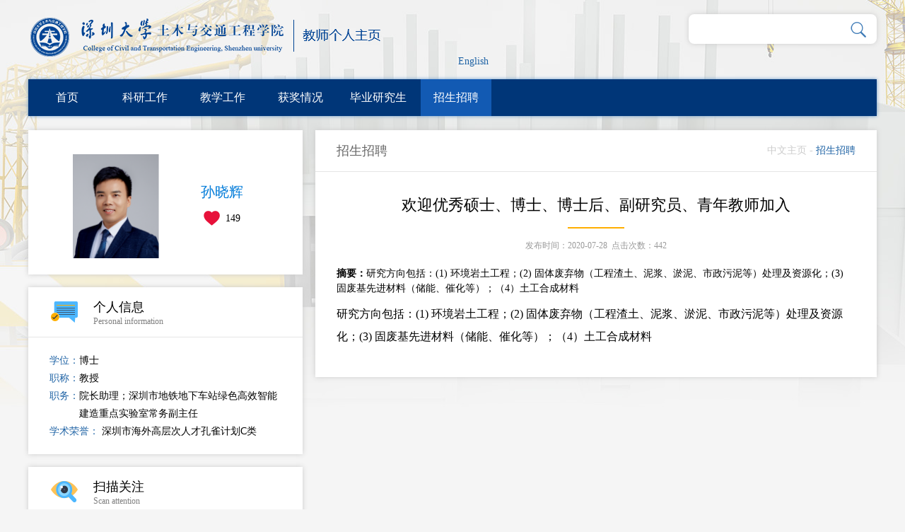

--- FILE ---
content_type: text/html;charset=UTF-8
request_url: https://facultyce.szu.edu.cn/sunxiaohui/zh_CN/article/4168/content/1135.htm
body_size: 16633
content:
<!DOCTYPE html>
<html>
<head><meta name="renderer" content="webkit"><meta http-equiv="X-UA-COMPATIBLE" content="IE=edge,chrome=1"/>
    <meta charset="UTF-8">
    <meta http-equiv="X-UA-Compatible" content="IE=edge" />
    <meta name="renderer" content="webkit">
    <title>深圳大学 孙晓辉--中文主页--</title><META Name="keywords" Content="孙晓辉," />
<META Name="description" Content="孙晓辉,sunxiaohui,深圳大学孙晓辉," />
<META Name="format-detection" Content="telephone=no" />

    <link rel="stylesheet" type="text/css" href="/_ts/dzzwmb/css/index.Cn.css" />
     <script language="javascript" src="/system/resource/js/jquery/jquery-latest.min.js"></script>
    <!-- HTML5 shim and Respond.js IE8 support of HTML5 elements and media queries -->
    <!--[if lt IE 9]>
      <script src="/_ts/dzzwmb/js/html5shiv.min.js"></script>
      <script src="/_ts/dzzwmb/js/respond.min.js"></script>
    <![endif]-->
<!--Announced by Visual SiteBuilder 9-->
<link rel="stylesheet" type="text/css" href="/_ts/dzzwmb/_sitegray/_sitegray_d.css" />
<script language="javascript" src="/_ts/dzzwmb/_sitegray/_sitegray.js"></script>
<!-- CustomerNO:77656262657232305c420414 -->
<link rel="stylesheet" type="text/css" href="/dzzwmb/article/content.vsb.css" />
<script type="text/javascript" src="/system/resource/js/vsbscreen.min.js" id="_vsbscreen" ></script>
<script type="text/javascript" src="/system/resource/js/counter.js"></script>
<script type="text/javascript">_jsq_(1011,'/article/content.jsp',-1,1634185660)</script>
</head>
<body > <div style='width:0px;height:0px;overflow: hidden;'><img src=""  /></div>

    





<style type="text/css">

body{
            background:url(/_ts/dzzwmb/images/bj_top1.jpg) no-repeat center top #f5f5f5; 
        
}
.wrapper{
    width:100%; 
    background:url(/_ts/dzzwmb/images/body_topbg.png) top center no-repeat; 
    min-height:800px; 
    background-size:100% 100%;
    filter: progid:DXImageTransform.Microsoft.AlphaImageLoader(src='/_ts/dzzwmb/images/bj_top1.jpg',sizingMethod='scale');
}
</style>
    <div class="mainCont">
        <!--header S-->
        <div class="dft-header">
            <div class="topbar clearfix">
                <div class="user-opr clearfix">
                 


<script language="javascript" src="/system/resource/tsites/com/search/tsitesearch.js"></script><script language="javascript" src="/system/resource/js/base64.js"></script><div class="srhbox" style="float: right;height: 42px;">
<form action="/sunxiaohui/zh_CN/search/4168/search/result.htm" method="post" id="searchform349614" onsubmit="return (new TsiteSearch()).checkSearch('searchform349614','keyWord_temp');">

    <input type="hidden" name="tsites_search_content" id="tsites_search_content" value='' /><input type="hidden" name="_tsites_search_current_language_" id="_tsites_search_current_language_" value='zh_CN' />
    <input type="text" name="keyWord_temp"  value="" id="keyWord_temp" class="txt hffinputtext" />
       
    <input  type="button" value="" class="btn" onclick="submitvalue()">
  <a href="javascript:;" class="closesrh"  ></a>

</form>
 </div>

<script>


function submitvalue()
{

    var values = $('#keyWord_temp').val();
    if(values.length>0)
    {
            $('#searchform349614').submit();
    }
    

}




</script>
                 <div style="clear:both;"></div>
                


<script language="javascript" src="/system/resource/tsites/tsitesclick.js"></script>
     <div class="item lag"><a href="http://facultyce.szu.edu.cn/sunxiaohui/en/index.htm">English</a></div>

                    

<script> var _tsites_com_view_mode_type_=8;</script>


                    
                </div>
                




<script> var _tsites_com_view_mode_type_=8;</script>
<div class="logo" style="float: left;"><a target="_blank"><img border="0" src="/_tsf/00/00/QVBnymVbyQby.png" title="深圳大学" /></a></div>
            </div>
            <!--nav-->
            <div class="navBar clearfix">
                


            <ul class="navbox clearfix"  id="MenuBar1" style="width:1136px;overflow: hidden;height:52px">
 <li   ><h3><a href="/sunxiaohui/zh_CN/index/4148/list/index.htm" >首页</a></h3>
                </li>

 <li   class="fNiv"   ><h3><a href="/sunxiaohui/zh_CN/zhym/4149/list/index.htm" >科研工作</a></h3>
                  <ul class="dropdown"><em></em>
                        <div class="dropwrap">
                         <li class="item"><h2><a href="/sunxiaohui/zh_CN/yjgk/4150/list/index.htm">· 研究方向及兴趣</a></h2></li>
                         <li class="item"><h2><a href="/sunxiaohui/zh_CN/zxkyxm/4151/list/index.htm">· 纵向项目</a></h2></li>
                         <li class="item"><h2><a href="/sunxiaohui/zh_CN/hxkyxm/4152/list/index.htm">· 横向项目</a></h2></li>
                         <li class="item"><h2><a href="/sunxiaohui/zh_CN/kyqklw/4153/list/index.htm">· 期刊论文</a></h2></li>
                         <li class="item"><h2><a href="/sunxiaohui/zh_CN/kyhylw/4154/list/index.htm">· 会议论文</a></h2></li>
                         <li class="item"><h2><a href="/sunxiaohui/zh_CN/zlcg/4156/list/index.htm">· 专利授权</a></h2></li>
                         <li class="item"><h2><a href="/sunxiaohui/zh_CN/rjzzq/4157/list/index.htm">· 软件著作权登记</a></h2></li>
                         <li class="item"><h2><a href="/sunxiaohui/zh_CN/cbjchzz/4158/list/index.htm">· 出版教材或专著</a></h2></li>
                    </div> 
                     </ul>
                </li>

 <li   class="fNiv"   ><h3><a href="/sunxiaohui/zh_CN/zhym/4159/list/index.htm" >教学工作</a></h3>
                  <ul class="dropdown"><em></em>
                        <div class="dropwrap">
                         <li class="item"><h2><a href="/sunxiaohui/zh_CN/zdylm/4160/list/index.htm">· 主讲课程</a></h2></li>
                         <li class="item"><h2><a href="/sunxiaohui/zh_CN/jykyxm/4161/list/index.htm">· 教研项目</a></h2></li>
                         <li class="item"><h2><a href="/sunxiaohui/zh_CN/jylw/4162/list/index.htm">· 教研论文</a></h2></li>
                    </div> 
                     </ul>
                </li>

 <li   class="fNiv"   ><h3><a href="/sunxiaohui/zh_CN/zhym/4163/list/index.htm" >获奖情况</a></h3>
                  <ul class="dropdown"><em></em>
                        <div class="dropwrap">
                         <li class="item"><h2><a href="/sunxiaohui/zh_CN/kyhj/4164/list/index.htm">· 科研获奖</a></h2></li>
                         <li class="item"><h2><a href="/sunxiaohui/zh_CN/jxhj/4165/list/index.htm">· 教学获奖</a></h2></li>
                         <li class="item"><h2><a href="/sunxiaohui/zh_CN/zdxsjs/4166/list/index.htm">· 指导学生获奖</a></h2></li>
                         <li class="item"><h2><a href="/sunxiaohui/zh_CN/zdylm/4167/list/index.htm">· 其他奖励</a></h2></li>
                    </div> 
                     </ul>
                </li>

 <li   ><h3><a href="/sunxiaohui/zh_CN/jyxx/9339/list/index.htm" >毕业研究生</a></h3>
                </li>

 <li   ><h3><a href="/sunxiaohui/zh_CN/article/4168/list/index.htm" style=" background: #125ab3;">招生招聘</a></h3>
                </li>

      <li class="fNiv" id="MenuBar2" style="float: right;display:none" ><h3><a href="#">更多</a></h3>
                <ul class="dropdown" ><em></em>
                   <div class="dropwrap" id="MenuBar3">
                   </div>
                </ul>
       </li>
</ul>
     <script type="text/javascript">
jQuery(document).ready(function(){
    var totalwidth = 1136-110;
    var allliwidth = 0;
    var othernavary = new Array();
    var MenuBar3 = jQuery("#MenuBar3");
    var MenuBar1 = jQuery("#MenuBar1");
    var navliobjlist =  jQuery("#MenuBar1 > li");
    
    for(var i=0;i<navliobjlist.length-1;i++)
    {
        var liobj = navliobjlist.get(i);
        if(liobj)
        {
            var jliobj = jQuery(liobj);
            var liwidth = jliobj.width();
            allliwidth+=liwidth+10;
            if(allliwidth>=totalwidth && (i!=navliobjlist.length-1))
            {
                var templiobj = jliobj[0];      
                othernavary.push(templiobj);
                MenuBar1[0].removeChild(jliobj[0]);
            }
        }
    }
    if(allliwidth>totalwidth)
    {
    jQuery("#MenuBar2").css("display","");
    for(var i=0;i<othernavary.length;i++)
    {
        var tempotherli = jQuery(othernavary[i]);   
        var sobli  = jQuery("<li class='item'></li>");
        var soblih2  = jQuery("<h2></h2>");
        var sonh2a = jQuery("<a></a>").attr({"href": tempotherli.find("h3 > a").attr("href")}).append(tempotherli.find("h3 > a").html());
        soblih2.append(sonh2a);
        var soblidiv  = jQuery("<div class='drop2'></div>");
        
        //循环取出所有的二级，然后循环生成p标签和a标签。放入
        var number = tempotherli.find("h2 > a").length;
        for(var j=0;j<number;j++)
        {
            var sonp = jQuery("<p></p>");
            var sona = jQuery("<a></a>").attr({"href": tempotherli.find("h2 > a").eq(j).attr("href")}).append(tempotherli.find("h2 > a").eq(j).html());
            sonp.append(sona);
            soblidiv.append(sonp);
        }
        sobli.append(soblih2);
        if(!number<1)
        {
            sobli.append(soblidiv);
        }
        
            
        MenuBar3.append(sobli);
    }}

jQuery("#MenuBar1").css("overflow","");
});
</script> 







                
              
            </div>
        </div>      
        <!--header E-->
        
        <!--个人主页-->
        <div class="dft-main clearfix">
            
            <div class="dft-side">
                <!--教师个人-->
                <div class="blockwhite JS-display">
                    <div class="js-top clearfix">
                        

<div class="photowrap">
                            <div class="img"><span><img id="u_u6_1186pic" border="0" /></span></div>
                        </div><script language="javascript" src="/system/resource/tsites/imagescale.js"></script>
<script type="text/javascript"> 
 var u_u6_pic = new ImageScale("u_u6_",166,200,true,true);u_u6_pic.addimg("/_tsf/00/0A/22qeUzzYfu2a.png?randomid=1768806387138","","孙晓辉","1186");
</script>

                        <div class="info"><h2>孙晓辉</h2><script> var _tsites_com_view_mode_type_=8;</script>
<script language="javascript" src="/system/resource/tsites/tsitesencrypt.js"></script>
                        <div class="like"><i class="ico" src="/_ts/dzzwmb/images/ico_index.png" id="_parise_imgobj_u8"></i><span id="_parise_obj_u8"></span></div><script language="javascript" src="/system/resource/tsites/TsitesPraiseUtil.js"></script>
<script> var _TsitesPraiseUtil_u8= new TsitesPraiseUtil();_TsitesPraiseUtil_u8.setParam({'nodeid':'_parise_obj_u8','iscanclickidobj':'iscanclick_parise_obj_u8','pdtype':'0','imageid':'_parise_imgobj_u8','apptype':'index','basenum':'0','uid':'1186','homepageid':1185,'limttype':'allpage','limithour':24,'contentid':1135});</script>

                        </div>
                    </div>
                    
                </div>
                <!--个人信息-->
 <div class="blockwhite Psl-info">
                    <div class="title clearfix">
                        <i class="ico ico-1"></i>
                        <div class="info"><h2>个人信息</h2><p>Personal information</p></div>
                    </div>
                    <div class="cont">
<p>
<!--个人信息--> <a style=" color: #1f63a5;">学位：</a>博士</br>
<!--学位-->
<a style=" color: #1f63a5;">职称：</a>教授</br>
<!--职称-->

<a style=" color: #1f63a5;">职务：</a><span style="display:inline-block;vertical-align: top;width: 280px;">院长助理；深圳市地铁地下车站绿色高效智能建造重点实验室常务副主任</br></span><!--职务-->

<script> var _tsites_com_view_mode_type_=8;</script>


<a style=" color: #1f63a5;">学术荣誉：</a>

<span style="display:inline-block;vertical-align: top;">深圳市海外高层次人才孔雀计划C类<br></span>






</p></div></div>
                <!--扫描关注-->
                <div class="blockwhite Sc-aten">
                    <div class="title clearfix">
                        <i class="ico ico-3"></i>
                        <div class="info"><h2>扫描关注</h2><p>Scan attention</p></div>
                    </div>
                    

<!-- 下面这个div是二维码容器,ID不能变-->
<div class="cont">
                        <div class="scanbox" id="outputu13">
                          
                        </div>
                    </div>

<!-- 下面是生成二维码调用的JS，不要动-->

<script src="/system/resource/qrcode/js/jquery.qrcode.js"></script>
<script src="/system/resource/qrcode/js/qrcode.js"></script>
<script>
var codeInfo = "" ==""? window.location.href:"";
jQuery(function(){
    jQuery('#outputu13').qrcode({
        text:codeInfo,
        render: !!document.createElement('canvas').getContext?"canvas":"table",//设置渲染方式  
        width: 182,     //设置宽度  
        height: 182,     //设置高度  
        correctLevel: 2,//纠错等级  
        background: "#ffffff",//背景颜色  
        foreground: "#070101",//前景颜色  
        logo:""//图像logo
    });
})
</script>
                </div>
            </div>
            <!--side-->
            <div class="dft-content clearfix">
                <div class="mctBox">
                    <div class="title clearfix">
                        
<h2>招生招聘</h2>
                        




<div class="local">
                   <a href="/sunxiaohui/zh_CN/index.htm" >中文主页</a>
               - 
                <a href="/sunxiaohui/zh_CN/article/4168/list/index.htm"  style="    color: #1f63a5;">招生招聘</a>
</div>
                    </div>
                    









<script> var _tsites_com_view_mode_type_=8;</script>
<script language="javascript" src="/system/resource/tsites/tsitesdownloadclick.js"></script>
<div class="zw-article">
                   <div class="tt">欢迎优秀硕士、博士、博士后、副研究员、青年教师加入</div>
                   

 <div class="line"></div>

           <div class="other">发布时间：2020-07-28&nbsp;&nbsp;点击次数：<span  id=article_u16_9C11C65B7B9740CBAFB756B26720FD02></span></div>
           <div class="atccont"><strong>摘要：</strong>研究方向包括：(1) 环境岩土工程；(2) 固体废弃物（工程渣土、泥浆、淤泥、市政污泥等）处理及资源化；(3) 固废基先进材料（储能、催化等）；（4）土工合成材料</div>
          <div class="atccont">

                  <p style="word-wrap: break-word;word-break: break-word;">
            
                        <p>研究方向包括：(1) 环境岩土工程；(2) 固体废弃物（工程渣土、泥浆、淤泥、市政污泥等）处理及资源化；(3) 固废基先进材料（储能、催化等）；（4）土工合成材料</p>
            
                  </p><br />
 </div>
                    </div>




        










<script type='text/javascript' defer=true>(new TsitesDownloadClickUtil()).getDownloadClicks('u16','1186','jswzfj','');</script>
<script type='text/javascript'>(new TsitesClickUtil()).updateAndGetClick('article_u16_9C11C65B7B9740CBAFB756B26720FD02',0,'1186','article','zh_CN','9C11C65B7B9740CBAFB756B26720FD02','8FF41E6C9FDC4910946A06D4B411A461');</script>


                </div>
            </div>
            <!--content-->
        </div>
        
        
    </div>
    <!--footer S-->
    <div class="footer">
        <div class="wrap">
            
        <p  style="    display: none;"><a href="javascript:void(0);" title="手机版" onclick="_vsb_multiscreen.setDevice('mobile')">手机版</a></p>

            


<p>版权所有：深圳大学土木与交通工程学院|College of Civil and Transportation Engineering 地址：深圳大学南区土木院馆</p>
        </div>
    </div>
    <!--footer E-->

<script src="/_ts/dzzwmb/js/mthis.js" type="text/javascript" charset="utf-8"></script>
</body>
</html>


--- FILE ---
content_type: text/html;charset=UTF-8
request_url: https://facultyce.szu.edu.cn/system/resource/tsites/praise.jsp
body_size: 24
content:
{"praise":149}

--- FILE ---
content_type: text/html;charset=UTF-8
request_url: https://facultyce.szu.edu.cn/system/resource/tsites/click.jsp
body_size: 37
content:
{"click":442,"dayclick":1}

--- FILE ---
content_type: text/css
request_url: https://facultyce.szu.edu.cn/_ts/dzzwmb/css/index.Cn.css
body_size: 16598
content:
/** reset **/
body, h1, h2, h3, h4, h5, h6, hr, p, blockquote, dl, dt, dd, ul, ol, li, pre, form, fieldset, legend, button, input, textarea, th, td, img { border: medium none; margin: 0; padding: 0;    word-break: break-word;
    word-wrap: break-word; }

body, button, input, select, textarea { font: 14px/1.5  'Times New Roman', 'Microsoft Sans Serif',arial,'Microsoft Yahei',tahoma, Srial, helvetica, sans-serif; }

h1, h2, h3, h4, h5, h6 { font-size: 100%; }

em { font-style: normal; }

ul, ol { list-style: none; }

a { text-decoration: none; color: #333; }

a:hover { text-decoration: none; color: #1f63a5; -moz-transition: all 0.3s ease-in; -webkit-transition: all 0.3s ease-in; -o-transition: all 0.3s ease-in; transition: all 0.3s ease-in; }

img { border: 0px; outline-width: 0px; vertical-align: top; }

.clearfix:after { clear: both; content: "\200B"; display: block; height: 0; }

.clearfix { *zoom: 1; }



.dft-header { width: 1200px; margin: 0 auto; position: relative; z-index: 9; }

.topbar {padding-top:20px; }
.topbar .user-opr { float: right;color: #1f63a5; position: relative; z-index: 3;width:50% }
.topbar .item { float: left; line-height: 50px; position: relative; }
.topbar .item a { display: inline-block; padding: 0 22px; color: #1f63a5; }
.topbar .item.lag { margin-left: -14px; }
.topbar .item.lag i { display: inline-block; vertical-align: middle; transition: all .3s; width: 13px; height: 7px; background: url(../images/ico_index.png) 0 0 no-repeat; margin-left: 10px; }
.topbar .item.lag.active i { transform: rotate(180deg); }
.topbar .item .dropdown { display: none; position: absolute; left: 14px; top: 22px; }
.topbar .item .dropdown em { display: block; width: 12px; height: 5px; background: url(../images/ico_index.png) -15px 0 no-repeat; margin-left: 13px; }
.topbar .item .dropdown ul { background: #1f63a5; width: 100px; padding: 5px 0 10px; }
.topbar .item .dropdown ul li { line-height: 24px; }
.topbar .item .dropdown ul li a { display: block; color: #fff; font-size: 12px; padding: 0 10px; }
.topbar .item .dropdown ul li a:hover { background: #2571ba; }

.navBar { height: 52px; background:#003678; box-shadow: 0 0 5px #6899ca; position: relative; z-index: 2; }
.navBar .navbox { width: 1136px; position: relative; z-index: 1; }
.navBar .navbox li {    min-width: 100px; float: left; position: relative;    margin-left: 5px; margin-right: 5px; }
.navBar .navbox h3 { font-weight: normal; line-height: 52px; text-align: center; }
.navBar .navbox h3 a { display: block; font-size: 16px; color: #fff; }
.navBar .navbox li.on h3 a, .navBar .navbox h3 a:hover,.navBar .navbox h3 a:visited, .navBar .navbox li.active h3 a { background: #125ab3; }
.navBar .dropdown { display: none; position: absolute; left: 50%; width: 266px; margin-left: -133px; top: 52px; }
.navBar .dropdown em { display: block; width: 19px; height: 8px; background: url(../images/ico_index.png) -36px -24px no-repeat; margin: 4px auto 0; }
.navBar .dropdown .dropwrap { background: #407cb7; box-shadow: 2px 0 7px rgba(0, 0, 0, 0.11); padding: 5px 0 10px; }
.navBar .dropdown .dropwrap .item { width: auto; float: none; margin: 0 30px; }
.navBar .dropdown .dropwrap .item h2 { font-weight: normal; color: #fff; font-size: 16px; }
.navBar .dropdown .dropwrap .item h2 a { display: block; color: #fff; padding: 5px 0; }
.navBar .dropdown .dropwrap .item h2 a:hover { color: #bedfff; }
.navBar .dropdown .dropwrap .item.active h2 a { color: #bedfff; }
.navBar .dropdown .dropwrap .drop2 { display: none; border-top: 1px solid #5c98d2; border-bottom: 1px solid #5c98d2; padding: 5px 0; }
.navBar .dropdown .dropwrap .drop2 p { float: none; line-height: 30px; font-size: 14px; }
.navBar .dropdown .dropwrap .drop2 p a { display: block; margin: 0 10px; border-bottom: 1px dashed #5c98d2; color: #fff; }
.navBar .dropdown .dropwrap .drop2 p a:hover { color: #bedfff; }
.navBar .dropdown .dropwrap .drop2 p:last-child a { border-bottom: none; }

/*.srhbox { position: absolute; width: 76px; height: 52px; z-index: 3; right: 0; top: 0; }
.srhbox .btn { width: 22px; height: 22px; position: absolute; right: 30px; top: 15px; background: url(../images/ico_index.png) 0 -10px no-repeat; transition: all .3s; cursor: pointer; outline: none; }
.srhbox .txt { display: none; padding: 15px 0; height: 22px; background: none; }
.srhbox a.closesrh { display: none; width: 14px; height: 14px; background: url(../images/ico_index.png) -227px 0 no-repeat; position: absolute; right: 30px; top: 20px; }

.srhon { background: #4d90d2; }
.srhon .navbox { display: none; }
.srhon .srhbox { width: 100%; }
.srhon .srhbox .btn { left: 30px; right: auto; }
.srhon .srhbox .txt { display: block; width: 1080px; outline: none; margin-left: 72px; font-size: 16px; color: #fff; }
.srhon .srhbox a.closesrh { display: block; }
*/

.srhbox {  height: 52px; background: #fff; -webkit-border-radius: 8px; -moz-border-radius: 8px; border-radius: 8px; box-shadow: 0 0 7px #cccccc;     padding-left: 20px; }
.srhbox .btn {margin-left: 20px; display: inline-block; width: 22px; height: 23px; background: url(../images/ico_index.png) 0 -9px no-repeat; transition: all .3s; vertical-align: middle; margin-right: 10px; outline: none; }
.srhbox .txt { display: inline-block; padding: 10px 0; height: 22px; background: none; vertical-align: middle; color: #316fa8; font-size: 16px; outline: none; width: 75%; }

.srhon { text-align: left; }
.srhon .btn { margin: 0 10px 0 30px; }
.srhon .txt { width: 90%; }


.dft-main { width: 1200px; margin: 20px auto; }
.dft-main .dft-side { width: 388px; float: left; }

.blockwhite { background: #fff; margin-bottom: 18px; box-shadow: 0 0 7px #cccccc; }
.blockwhite .title { padding: 15px 0; border-bottom: 1px solid #e6e6e6; }
.blockwhite .title i.ico { display: block; float: left; margin-left: 32px; width: 40px; height: 40px; margin-right: 20px; }
.blockwhite .title i.ico.ico-1 { background: url(../images/ico_index.png) -65px 0 no-repeat; }
.blockwhite .title i.ico.ico-2 { background: url(../images/ico_index.png) -120px 0 no-repeat; }
.blockwhite .title i.ico.ico-3 { background: url(../images/ico_index.png) -175px 0 no-repeat; }
.blockwhite .title i.ico.ico-4 { background: url(../images/ico_index.png) 0 -47px no-repeat; width: 30px; }
.blockwhite .title i.ico.ico-5 { background: url(../images/ico_index.png) -38px -47px no-repeat; }
.blockwhite .title i.ico.ico-6 { background: url(../images/ico_index.png) -82px -47px no-repeat; }
.blockwhite .title i.ico.ico-7 { background: url(../images/ico_index.png) 0 -100px no-repeat; }
.blockwhite .title i.ico.ico-8 { background: url(../images/ico_index.png) -128px -47px no-repeat; }
.blockwhite .title i.ico.ico-9 { background: url(../images/ico_index.png) -175px -47px no-repeat; }
.blockwhite .title .info { float: left; width: 290px; }
.blockwhite .title .info h2 { font-weight: normal; font-size: 18px; }
.blockwhite .title .info p { font-size: 12px; color: #808080; line-height: 1; }
.blockwhite .cont { padding: 20px 30px; }

.JS-display .js-top { padding: 30px 49px 24px; }
.JS-display .js-top .photowrap {float: left;width: 142px;height: 142px;padding: 4px;}
.JS-display .js-top .photowrap .img {width: 142px;height: 142px;/* -webkit-border-radius: 100%; */-moz-border-radius: 100%;/* border-radius: 100%; */overflow: hidden;display: table;overflow: hidden;}
.JS-display .js-top .photowrap .img span { display: table-cell; *display: block; vertical-align: middle; text-align: center; }
.JS-display .js-top .photowrap .img span img { max-width: 122px; max-height: 147px; }
.JS-display .js-top .info { float: right; padding-top: 42px; width: 130px; text-align: center; }
.JS-display .js-top .info h2 { font-weight: normal; font-size: 20px; color: #007bd9; }
.JS-display .js-top .info .like { padding-top: 10px; line-height: 23px; }
.JS-display .js-top .info .like i.ico { display: inline-block; vertical-align: middle; margin-right: 8px; width: 23px; height: 21px; background: url(../images/ico_index.png) -35px 0 no-repeat; }
.JS-display .js-top .info .like span { display: inline-block; vertical-align: middle; }
.JS-display .btns { padding: 0 38px 20px; text-align: center; }
.JS-display .btns a { display: inline-block; width: 138px; height: 40px; border: 1px dashed #4d90d2; -webkit-border-radius: 4px; -moz-border-radius: 4px; border-radius: 4px; color: #4d90d2; font-size: 16px; text-align: center; margin: 5px; line-height: 40px; }
.JS-display .btns a:hover { background: #4d90d2; border: 1px solid #4d90d2; color: #fff; }

.Psl-info p, .Ot-ctact p { line-height: 25px; }

.scanbox { width: 182px; height: 182px; margin: 0 auto 10px; }

.dft-content { width: 794px; float: right; }
.dft-content .dft-midcont { width:100%; float: left; margin-right: 18px; }

.Edu-exp dl { margin-bottom: 5px; }
.Edu-exp dl dt {color: #1f63a5;background: url(../images/ico_dot2.png) no-repeat 0 8px;padding-left: 10px;width: 125px;float: left;}
.Edu-exp dl dt em { color: #ffbc2c; margin-right: 8px; display: none; }
.Edu-exp dl dd {padding-left: 10px;display: table;}

.Edu-exp dl dd em { color: #ffbc2c; margin-right: 8px; display: none; }


.dft-rightcont { width: 388px; float: left; }

.Welcbox .time { margin: 0 30px; padding: 20px 0 10px; color: #1f63a5; border-bottom: 1px dashed #d2d2d2; line-height: 30px; }
.Welcbox .time .curtime { font-size: 18px; }
.Welcbox .fwupd { margin: 0 30px; line-height: 24px; color: #595757; padding: 10px 0 20px; }

.Rsh-focus ul li { line-height: 36px; background: url(../images/ico_dot2.png) no-repeat 0 15px; padding-left: 10px; }
.Rsh-focus ul li em { color: #ffbc2c; margin-right: 8px; display: none; }

.Team-member .itemgrop { margin-bottom: 10px; }
.Team-member .itemgrop h2 { font-size: 16px; font-weight: normal; margin-bottom: 10px; color: #1f63a5; }
.Team-member .itemgrop .intro { color: #595757; line-height: 22px; margin-bottom: 15px; }
.Team-member .itemgrop ul { margin-left: -14px; text-align: center; *margin: 0; }
.Team-member .itemgrop ul li { float: left; width: 100px; margin-left: 14px; margin-bottom: 10px; *margin: 0 4px 10px; }
.Team-member .itemgrop ul li .img { padding: 5px 4px; width: 90px; height: 113px; border: 1px dashed #1f63a5; display: table; overflow: hidden; }
.Team-member .itemgrop ul li .img span { display: table-cell; *display: block; vertical-align: middle; text-align: center; }
.Team-member .itemgrop ul li .img span img { max-width: 90px; max-height: 113px; }
.Team-member .itemgrop ul li p { margin-top: 5px; overflow: hidden; text-overflow: ellipsis; white-space: nowrap; }

.footer { min-height: 100px; background: url(../images/bg_foot.jpg) center 0 no-repeat;background-size: 100% 100%; }
.footer .wrap { padding: 30px 0 20px; text-align: center; }
.footer p { color: #595757; line-height: 28px; }
.footer p a { color: #595757; }
.footer p a:hover { color: #000; }

.mctBox { background: #fff; box-shadow: 0 0 7px #cccccc; margin-bottom: 50px; }
.mctBox .title { padding: 18px 0; border-bottom: 1px solid #e6e6e6; line-height: 22px; }
.mctBox .title h2 { float: left; font-weight: normal; margin-left: 30px; width: 50%; color: #666; font-size: 18px; }
.mctBox .title .local { float: right; color: #ccc; margin-right: 30px; width: 40%; text-align: right; }
.mctBox .title .local a { color: #ccc; }
.mctBox .title .local a:hover { color: #1f63a5; }
.mctBox .title .local span { color: #1f63a5; }

.listbox { margin: 0 30px; }
.listbox ul li { font-size: 14px; line-height: 24px; padding: 12px 0; border-bottom: 1px dashed #dcdcdc; }
.listbox ul li a { display: block; }
.listbox ul li em { margin-right: 6px; }

.pages {  padding: 42px 0; }
.pages span { margin-right: 2px; display: inline-block; vertical-align: middle; }
.pages a { display: inline-block; vertical-align: middle; margin: 0 10px; }
.pages a.prevnext { margin: 0 1px; }
.pages a.prevnext i.ico-prev { display: inline-block; vertical-align: middle; width: 10px; height: 20px; background: url(../images/ico_index.png) -58px -122px no-repeat; }
.pages a.prevnext i.ico-next { display: inline-block; vertical-align: middle; width: 10px; height: 20px; background: url(../images/ico_index.png) -75px -122px no-repeat; }
.pages a.prevnext:hover i.ico-prev { background-position: -58px -100px; }
.pages a.prevnext:hover i.ico-next { background-position: -75px -100px; }
.pages a:hover, .pages a.on { color: #4d90d2; }

.zw-article { margin: 0 30px; padding: 30px 0 10px; }
.zw-article .tt { text-align: center; font-size: 22px; }
.zw-article .line { width: 80px; height: 2px; background: #ffae00; margin: 15px auto; }
.zw-article .other { text-align: center; color: #999; font-size: 12px; margin-bottom: 20px; }
.zw-article .atccont { margin: 10px 0; }
.zw-article .atccont p img { max-width: 100%; }
.zw-article .atccont p { font-size: 16px; line-height: 32px; }
.zw-article .atccont p span { color: #666; }

.zw-funjian { margin: 0 30px; padding-bottom: 30px; color: #1f63a5; }
.zw-funjian h2 { margin-bottom: 5px; }
.zw-funjian ul li { line-height: 28px; }
.zw-funjian ul li a { color: #1f63a5; }
.zw-funjian ul li a:hover { color: #000; }

.zw-prevnext { border-top: 1px dashed #f2f2f2; padding: 20px 0 50px; }
.zw-prevnext ul { margin: 0 30px; }
.zw-prevnext ul li a { display: block; line-height: 24px; }
.zw-prevnext ul li span { display: block; float: left; width: 56px; }
.zw-prevnext ul li p { width: 672px; float: left; }

.tongzybox { padding: 20px 30px; }
.tongzybox .itemgrop { margin-bottom: 30px; }
.tongzybox .itemgrop h2 { font-size: 16px; margin-bottom: 10px; color: #1f63a5; }
.tongzybox .itemgrop h2 em { margin-right: 6px; }
.tongzybox .itemgrop h2 em img { display: inline-block; vertical-align: middle; position: relative; top: -2px; }
.tongzybox .itemgrop .intro { color: #595757; line-height: 22px; margin-bottom: 20px; }
.tongzybox .itemgrop ul { margin-left: -33px; text-align: center; *margin: 0; }
.tongzybox .itemgrop ul li { float: left; width: 120px; margin-left: 33px; margin-bottom: 15px; *margin: 0 12px 10px; }
.tongzybox .itemgrop ul li .img { padding: 5px 4px; width: 110px; height: 132px; border: 1px dashed #1f63a5; display: table; overflow: hidden; }
.tongzybox .itemgrop ul li .img span { display: table-cell; *display: block; vertical-align: middle; text-align: center; }
.tongzybox .itemgrop ul li .img span img { max-width: 110px; max-height: 132px; }
.tongzybox .itemgrop ul li p { margin-top: 5px; overflow: hidden; text-overflow: ellipsis; white-space: nowrap; }

.jghbox { margin-top: 20px; }
.jghbox ul { margin-left: -29px; *margin: 0; }
.jghbox ul li { float: left; width: 344px; height: 209px; background: #bbe4ff; padding: 4px; display: table; overflow: hidden; margin-left: 29px; margin-bottom: 20px; *margin: 0 7px 20px; }
.jghbox ul li span { display: table-cell; *display: block; vertical-align: middle; text-align: center; }
.jghbox ul li span img { max-width: 344px; max-height: 209px; }

.zh-tt { background: #4d90d2; margin-bottom: 18px; }
.zh-tt .title { border-bottom: none; }
.zh-tt .title h2 { color: #fff; }
.zh-tt .title .local span { color: #fff; }

.zh-ct { margin-bottom: 18px; }
.zh-ct .title h2 { font-weight: bold; color: #404040; width: 86%; }
.zh-ct .title a.more { display: block; width: 23px; height: 23px; background: url(../images/ico_index.png) -98px -100px no-repeat; float: right; margin: 0 30px 0 0; }
.zh-ct .cont { margin: 0 30px; padding: 10px 0 20px; }
.zh-ct .cont ul li { font-size: 14px; line-height:18px; padding: 12px 0; border-bottom: 1px dashed #dcdcdc; }
.zh-ct .cont ul li a { display: block; }
.zh-ct .cont ul li em { margin-right: 6px; color: #1f63a5; }

.listpicbox { padding: 30px; }
.listpicbox ul { margin-left: -19px; text-align: center; }
.listpicbox ul li { float: left; width: 232px; margin-left: 19px; margin-bottom: 10px; *margin: 0 5px 10px; }
.listpicbox ul li .img { width: 228px; height: 156px; border: 2px solid #f5f5f5; background: #f5f5f5; display: table; overflow: hidden; transition: all .3s; }
.listpicbox ul li .img span { display: table-cell; *display: block; vertical-align: middle; text-align: center; }
.listpicbox ul li .img span img { max-width: 228px; max-height: 156px; }
.listpicbox ul li p { font-size: 16px; color: #666; padding: 10px 0; overflow: hidden; text-overflow: ellipsis; white-space: nowrap; }
.listpicbox ul li a:hover .img { border: 2px solid #1f63a5; }
.listpicbox ul li a:hover p { color: #1f63a5; }

--- FILE ---
content_type: application/javascript
request_url: https://facultyce.szu.edu.cn/_ts/dzzwmb/js/mthis.js
body_size: 2056
content:
$(function(){
	$('.srhbox .btn').click(function(){
		$(this).parent().parent().parent().addClass('srhon');
		$('#srhtext').focus();
	});	
	$('#srhtext').on('blur',function(){
		$('.srhbox').parent().removeClass('srhon');
	});
	$('.closesrh').on('click',function(){
		$('.srhbox').parent().removeClass('srhon');
	});
	$('.navbox li.fNiv').hover(function(){
		$(this).children('ul').stop().slideDown();
		$(this).addClass('active');		
	},function(){
		$(this).children('ul').stop().slideUp();
		$(this).removeClass('active');
		$('.drop2').slideUp();
	});
	$('.dropdown .item').hover(function(){
		$(this).children('.drop2').slideDown();
		$(this).addClass('active');		
	},function(){
		$(this).removeClass('active');
	});
	
	
	$('.lagcg').hover(function(){
		$(this).children('.cgbox').fadeIn();		
	},function(){
		$(this).children('.cgbox').fadeOut();	
	});
	
	//选择
	$('[name="nice-select"]').click(function(e){
	    $('[name="nice-select"]').find('ul').hide();
	    $(this).addClass('on');
	    $(this).find('ul').show();
		e.stopPropagation();
	});
	$('[name="nice-select"] li').hover(function(e){
		$(this).toggleClass('on');
		e.stopPropagation();
	});
	$('[name="nice-select"] li').click(function(e){
		var val = $(this).text();
		$(this).parents('[name="nice-select"]').find('input').val(val);
		$('[name="nice-select"] ul').hide();
		$('[name="nice-select"]').removeClass('on');
		e.stopPropagation();
	});
	$(document).click(function(){
		$('[name="nice-select"] ul').hide();
	});
	
	$('.user-opr .item').on({
		'mouseover':function(){
			$(this).children('.dropdown').stop().slideDown();
			$(this).addClass('active');
		},
		'mouseout':function(){
			$(this).children('.dropdown').stop().slideUp();
			$(this).removeClass('active');
		}
	});

	$('#tabsthree .hd li').click(function() {
	   var i = $(this).index();
	    $(this).addClass('on').siblings().removeClass('on');
	    $('.nlistbxwrap .nlistbx').eq(i).show().siblings().hide();
	});
	
	
	
	
	
})